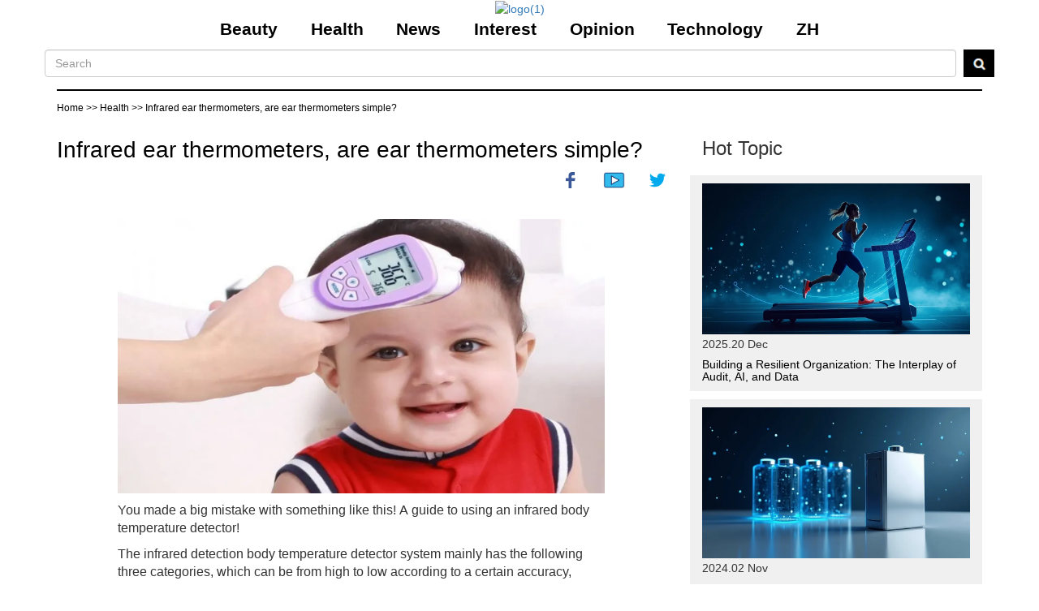

--- FILE ---
content_type: text/html; charset=UTF-8
request_url: https://www.kanskennel.com/health/252378.html
body_size: 5999
content:
<!DOCTYPE html>
<html lang="en">
<head><base href="/" target="_top" >
<meta charset="utf-8">
<title>Infrared ear thermometers, are ear thermometers simple? | Kanskennel</title>
 <meta name="description" content="You made a big mistake with something like this! A guide to using an infrared body temperature detector!The infrared detection body temperature detector system ..."/>
<meta name="viewport" content="width=device-width,initial-scale=1">
<link rel="stylesheet" href="css/bootstrap.min.css">
<script src="js/jquery-3.4.1.min.js"></script>
<script src="js/bootstrap.min.js"></script> 
<link rel="stylesheet" href="css/styles.css">
<link rel="canonical" href="https://www.kanskennel.com/health/252378.html" />
<link rel="alternate" hreflang="en" href="https://www.kanskennel.com/health/252378.html" />
<!-- article_language:default --><!-- site_language:en--><meta name="google-site-verification" content="f9kSf3ONnFLRz1CzNJPqppVr7bIfXMmNdsQs0NxZa_Q" />
<!-- Global site tag (gtag.js) - Google Analytics -->
<script async src="https://www.googletagmanager.com/gtag/js?id=UA-126608126-1"></script>
<script>
  window.dataLayer = window.dataLayer || [];
  function gtag(){dataLayer.push(arguments);}
  gtag('js', new Date());

  gtag('config', 'UA-126608126-1');
</script>
<meta name="google-site-verification" content="qkuiiiUWJxrCUWU5Stq5GZDVx83a6mKF5an8hyoid8I" />
<meta name="msvalidate.01" content="857EEE8DA3E69C98317FA145B4550CA0" />
<meta name="baidu-site-verification" content="8ln0cinAuX" /><!-- article-GaCode --></head>
<body><div class="fcms_content">
 <div class="container" id="clickarea">
<div class="header row" id="header">
    <div class="toplogo col-md-12 col-sm-12 col-xs-12">
        <a href="/"><img src="images/logo(1).png"   alt="logo(1)" /></a>
    </div>
	
	<div class="midmenu row" id="midmenu">
		<div class="menu col-md-12 col-sm-12 col-xs-12">
		  <ul>
						<li><strong><a href="/beauty/">Beauty</a></strong></li>
						<li><strong><a href="/health/">Health</a></strong></li>
						<li><strong><a href="/news/">News</a></strong></li>
						<li><strong><a href="/interest/">Interest</a></strong></li>
						<li><strong><a href="/opinion/">Opinion</a></strong></li>
						<li><strong><a href="/technology/">Technology</a></strong></li>
						<li><strong><a href="/zh/">ZH</a></strong></li>
		  </ul>
		</div>
	</div>
	
	<div class="click hidden-sm hidden-md hidden-lg" id="clickhere">
		<img src="images/menu.png" alt="" id="clickimg" class="clickimg2"/>	
	</div>
	
    <div class="bigsearch">
<form action="/search" method="GET">
   <input type="text" name="keyword" value="" class="form-control searchinput" placeholder="Search" id="mail" />
    <button type="submit" class="searchbutton" style="float:right; right:0; top:-20px;"><img src="images/search.png"  alt="search" /></button>
</form>
    </div>    
</div>

<div class="articlebody">
	<div class="distinguish"></div>
	<h6><a href="/">Home</a>
		<a href="/health/"> >> Health </a>
		<a href="/health/252378.html"> >> Infrared ear thermometers, are ear thermometers simple?</a>
	</h6>
	
	<div class="articlemain row">
		<div class="amleft col-xs-12 col-sm-8 col-md-8">
			<h1><a href="/health/252378.html">Infrared ear thermometers, are ear thermometers simple?</a></h1>
			<div class="share">
				<a href="javascript:window.open('https://twitter.com/home?status='+'My Item'+encodeURIComponent(document.location.href)+' '+encodeURIComponent(document.title),'_blank');void(0)"><img src="images/twitte.png"   alt="twitte" /></a>
				<a href="javascript:window.open('https://www.instagram.com/?url='+encodeURIComponent(location.href)+'&title='+encodeURIComponent(document.title),'_blank');void(0)"><img src="images/youtuber.png"   alt="youtuber" /></a>
				<a href="javascript:window.open('https://www.facebook.com/sharer.php?u='+encodeURIComponent(document.location.href),'_blank');void(0)"><img src="images/facebook.png"   alt="facebook" /></a>
			</div>
			
			<div class="article">

				<div class="articletext">
					<p><img src="https://china-cms.oss-accelerate.aliyuncs.com/f11524d7fd5d0358/FotoJet-(40).jpg?x-oss-process=image/resize,p_100/format,webp"   alt="Infrared ear thermometers, are ear thermometers simple?" /><br /></p><p>You made a big mistake with something like this! A guide to using an infrared body temperature detector!</p><p>The infrared detection body temperature detector system mainly has the following three categories, which can be from high to low according to a certain accuracy, namely infrared ear thermometer, infrared forehead thermometer and infrared screening instrument</p><h3 class="catelog-1 ">Infrared body temperature detection equipment:</h3><p>I don't usually look at full body photos</p><p>Is it just that your head is hot?</p><p>During the current epidemic prevention and control period</p><p>At stations,braun digital ear thermometer, airports, hospitals, supermarkets</p><p>Even entering the community, entering the door of the house</p><p>temperature checks</p><p>This infrared thermometer</p><p>It can automatically identify sexy people in the crowd</p><p>Help enterprises to quickly screen patients suspected of being infected with the new coronavirus pneumonia</p><h3 class="catelog-2 ">Effectively prevent and control the epidemic</h3><p>If your home or business can have this device</p><p>Read the instructions below carefully</p><p>Teach you how to use infrared body temperature detector in science and technology</p><p>The infrared detection body temperature detector system mainly has the following three categories, which can be from high to low according to a certain accuracy, namely infrared ear thermometer, infrared forehead thermometer and infrared screening instrument. Infrared thermometers are easily disturbed by external factors, and can only perform preliminary temperature screening. If the body temperature is abnormal, a qualified contact medical electronic thermometer or glass thermometer should be used for confirmation.</p><p>Infrared ear thermometer</p><p>The invention realizes a handheld infrared temperature detector for measuring human body temperature by inserting the detector probe into the inner ear canal of the object to measure the radiation brightness of the eardrum, and the maximum allowable error is ± 0.2°C.</p><p>Infrared forehead thermometer</p><p>Aim the probe at the forehead, and obtain some hand-held infrared body temperature detectors that increase the body temperature by measuring the surface working temperature of the forehead. The maximum allowable error is ±0.3°C.</p><p>Infrared screening instrument</p><p>The infrared temperature detector is installed in a fixed position and automatically tracks the forehead area of ​​the human body for temperature screening, the maximum allowable error: ± 0.4 ℃.</p><section><hr style="margin:5rem 0;border:0;border-top:5px solid rgba(0,0,0,0.1);"><h4 style="margin-bottom: 2rem;" class="catelog-3 ">網站熱門問題</h4><div class="PAA_M4F" data-keyword="braun digital ear thermometer" data-id="1112921"> <h4 class="catelog-4 "> Do you adjust the ear thermometer by one degree? </h4> <p> 37°C (98.6°F) is the average normal mouth temperature. In comparison to an oral temperature, the rectal temperature is 0.3°C (0.5°F) to 0.6°C (1°F) higher. A person's tympanic (ear) temperature is 0.3–0.6°C (0.5–1°F) higher than their mouth temperature. </p> </div><div class="PAA_M6F" data-keyword="braun digital ear thermometer" data-id="1112116"> <h4 class="catelog-5 "> Can you elevate your temperature when under a blanket? </h4> <p> Make sure your child is not swaddled under numerous layers of clothing or blankets if you are taking a temperature under the armpit measurement because this can cause the temperature to read higher than it actually is. The least comfortable but usually most accurate readings are rectal. </p> </div><div class="PAA_M8F" data-keyword="braun digital ear thermometer" data-id="1112540"> <h4 class="catelog-6 "> Should you cover someone who has a fever with blankets? </h4> <p> Don't cover up with extra clothing or blankets. Your temperature could increase more as a result of this. Dec 2022 Don light, comfy clothing. </p> </div></section><script type="text/javascript" data-src="/?act=article_pv&id=252378"></script><script> var s=document.currentScript.previousElementSibling; s.src=s.getAttribute("data-src")+"&rand="+Math.random(); </script>			<div class="articletag">
						<div class="tagtip">TAGS:</div>
							
					</div>

				</div>			
			</div>			
		</div>
		
		<div class="amright col-xs-12 col-sm-4 col-md-4 row">
		    <h3>Hot Topic</h3>
							<div class="perrecommend col-xs-6 col-sm-12 col-md-12 row">
				<div class="recommendimg col-xs-12 col-sm-12 col-md-12">
					<a href="/opinion/747374.html"><img src="https://china-cms.oss-accelerate.aliyuncs.com/4c1b54128c25ee7c7693f4ffde8a62c8.jpg?x-oss-process=image/resize,p_100/format,webp" alt="Building a Resilient Organization: The Interplay of Audit, AI, and Data" /></a>
				</div>
				<div class="recommendtext col-xs-12 col-sm-12 col-md-12">
					<h5>2025.20 Dec</h5>
					<h5><a href="/opinion/747374.html">Building a Resilient Organization: The Interplay of Audit, AI, and Data</a></h5>
				</div>
			</div>
						<div class="perrecommend col-xs-6 col-sm-12 col-md-12 row">
				<div class="recommendimg col-xs-12 col-sm-12 col-md-12">
					<a href="/news/472996.html"><img src="https://china-cms.oss-accelerate.aliyuncs.com/f6aaab623dc7afc34fcad1b41b0ee29f.jpg?x-oss-process=image/resize,p_100/format,webp" alt="The Rise of Customizable Battery Solutions: A Look at China's Wholesale Market" /></a>
				</div>
				<div class="recommendtext col-xs-12 col-sm-12 col-md-12">
					<h5>2024.02 Nov</h5>
					<h5><a href="/news/472996.html">The Rise of Customizable Battery Solutions: A Look at China's Wholesale Market</a></h5>
				</div>
			</div>
						<div class="perrecommend col-xs-6 col-sm-12 col-md-12 row">
				<div class="recommendimg col-xs-12 col-sm-12 col-md-12">
					<a href="/news/473060.html"><img src="https://china-cms.oss-accelerate.aliyuncs.com/474a611df912a1331844873735d09e34.jpg?x-oss-process=image/resize,p_100/format,webp" alt="The Rise of Customized Telecom Battery Solutions in China: A Wholesale Perspective" /></a>
				</div>
				<div class="recommendtext col-xs-12 col-sm-12 col-md-12">
					<h5>2024.02 Nov</h5>
					<h5><a href="/news/473060.html">The Rise of Customized Telecom Battery Solutions in China: A Wholesale Perspective</a></h5>
				</div>
			</div>
						<div class="perrecommend col-xs-6 col-sm-12 col-md-12 row">
				<div class="recommendimg col-xs-12 col-sm-12 col-md-12">
					<a href="/news/473341.html"><img src="https://china-cms.oss-accelerate.aliyuncs.com/8db7a92de21b3ff6edc616b2dda3fbe1.jpg?x-oss-process=image/resize,p_100/format,webp" alt="Powering the Future: China's Rise in Wind Energy Solutions" /></a>
				</div>
				<div class="recommendtext col-xs-12 col-sm-12 col-md-12">
					<h5>2024.03 Nov</h5>
					<h5><a href="/news/473341.html">Powering the Future: China's Rise in Wind Energy Solutions</a></h5>
				</div>
			</div>
						<div class="perrecommend col-xs-6 col-sm-12 col-md-12 row">
				<div class="recommendimg col-xs-12 col-sm-12 col-md-12">
					<a href="/news/473063.html"><img src="https://china-cms.oss-accelerate.aliyuncs.com/931e9ec94e32d542b5ff62de28331544.jpg?x-oss-process=image/resize,p_100/format,webp" alt="The Rise of Stackable ESS Solutions in China's Wholesale Market" /></a>
				</div>
				<div class="recommendtext col-xs-12 col-sm-12 col-md-12">
					<h5>2024.02 Nov</h5>
					<h5><a href="/news/473063.html">The Rise of Stackable ESS Solutions in China's Wholesale Market</a></h5>
				</div>
			</div>
					</div>
		
	
	</div>
	
	<div class="lifestyle">
		<h2><a href="#">Lastest Articles</a></h2>
        <div class="distinguish"></div>
		<div class="lsarea row">
							<div class="lsper col-xs-12 col-sm-6 col-md-3">
				<div class="lsperimg">
					<a href="/opinion/252487.html"><img src="https://china-cms.oss-accelerate.aliyuncs.com/ebe820df67365f15/zxzf1.jpg?x-oss-process=image/resize,m_mfit,h_147,w_263/format,webp" alt="What are the basic characteristics of online payment" /></a>
				</div>
				<div class="lspertext">
					<h4><a href="/opinion/252487.html">What are the basic characteristics of online payment</a></h4>
					<h5>Demi Oct 20, 2023</h5>
				</div>
			</div>
					<div class="lsper col-xs-12 col-sm-6 col-md-3">
				<div class="lsperimg">
					<a href="/news/252499.html"><img src="https://china-cms.oss-accelerate.aliyuncs.com/1-890.jpg?x-oss-process=image/resize,m_mfit,h_147,w_263/format,webp" alt="How does an internet payment gateway work?" /></a>
				</div>
				<div class="lspertext">
					<h4><a href="/news/252499.html">How does an internet payment gateway work?</a></h4>
					<h5>Purplegrape Dec 15, 2022</h5>
				</div>
			</div>
					<div class="lsper col-xs-12 col-sm-6 col-md-3">
				<div class="lsperimg">
					<a href="/health/252506.html"><img src="https://china-cms.oss-accelerate.aliyuncs.com/db1f937b2db21a61/FotoJet-(42).jpg?x-oss-process=image/resize,m_mfit,h_147,w_263/format,webp" alt="Will noise-canceling headphones damage students' hearing?" /></a>
				</div>
				<div class="lspertext">
					<h4><a href="/health/252506.html">Will noise-canceling headphones damage students' hearing?</a></h4>
					<h5>SUE Dec 14, 2022</h5>
				</div>
			</div>
					<div class="lsper col-xs-12 col-sm-6 col-md-3">
				<div class="lsperimg">
					<a href="/opinion/252530.html"><img src="https://china-cms.oss-accelerate.aliyuncs.com/1b4ba2bf58f25057/121.jpg?x-oss-process=image/resize,m_mfit,h_147,w_263/format,webp" alt="How to choose a high chair for your baby? Pay attention to these 4 points" /></a>
				</div>
				<div class="lspertext">
					<h4><a href="/opinion/252530.html">How to choose a high chair for your baby? Pay attention to these 4 points</a></h4>
					<h5>Fairy Mar 01, 2022</h5>
				</div>
			</div>
					<div class="lsper col-xs-12 col-sm-6 col-md-3">
				<div class="lsperimg">
					<a href="/news/252564.html"><img src="https://china-cms.oss-accelerate.aliyuncs.com/2-845.jpg?x-oss-process=image/resize,m_mfit,h_147,w_263/format,webp" alt="What is KLARNA?" /></a>
				</div>
				<div class="lspertext">
					<h4><a href="/news/252564.html">What is KLARNA?</a></h4>
					<h5>Eve Dec 13, 2022</h5>
				</div>
			</div>
					<div class="lsper col-xs-12 col-sm-6 col-md-3">
				<div class="lsperimg">
					<a href="/technology/252575.html"><img src="https://china-cms.oss-accelerate.aliyuncs.com/0319fb9a95ba3902/zxzf1.jpg?x-oss-process=image/resize,m_mfit,h_147,w_263/format,webp" alt="The same product is cheaper to buy online, will you still influence the choice of an offline shopping?" /></a>
				</div>
				<div class="lspertext">
					<h4><a href="/technology/252575.html">The same product is cheaper to buy online, will you still influence the choice of an offline shopping?</a></h4>
					<h5>Laura Oct 20, 2023</h5>
				</div>
			</div>
					<div class="lsper col-xs-12 col-sm-6 col-md-3">
				<div class="lsperimg">
					<a href="/technology/252578.html"><img src="https://china-cms.oss-accelerate.aliyuncs.com/e720ba0799eb1e18/121.jpg?x-oss-process=image/resize,m_mfit,h_147,w_263/format,webp" alt="How to choose a payment gateway?3 aspects to consider" /></a>
				</div>
				<div class="lspertext">
					<h4><a href="/technology/252578.html">How to choose a payment gateway?3 aspects to consider</a></h4>
					<h5>Snowy Dec 13, 2022</h5>
				</div>
			</div>
					<div class="lsper col-xs-12 col-sm-6 col-md-3">
				<div class="lsperimg">
					<a href="/opinion/252597.html"><img src="https://china-cms.oss-accelerate.aliyuncs.com/18ef084d8966b54e/FotoJet-(1).png?x-oss-process=image/resize,m_mfit,h_147,w_263/format,webp" alt="How do payment companies make money?" /></a>
				</div>
				<div class="lspertext">
					<h4><a href="/opinion/252597.html">How do payment companies make money?</a></h4>
					<h5>Lena Dec 14, 2022</h5>
				</div>
			</div>
			
		</div>
	</div>
	
	<div class="lifestyle">
		<h2><a href="#">More articles</a></h2>
        <div class="distinguish"></div>
		<div class="lsarea row">
							<div class="lsper col-xs-12 col-sm-6 col-md-3">
				<div class="lsperimg">
					<a href="/opinion/257058.html"><img src="https://china-cms.oss-accelerate.aliyuncs.com/19c974210ec7440a/221.jpg?x-oss-process=image/resize,m_mfit,h_147,w_263/format,webp" alt="What are the problems of online payment for small businesses and how to solve them?" /></a>
				</div>
				<div class="lspertext">
					<h4><a href="/opinion/257058.html">What are the problems of online payment for small businesses and how to solve them?</a></h4>
					<h5>Charlene 2023.29 Mar</h5>
				</div>
			</div>
					<div class="lsper col-xs-12 col-sm-6 col-md-3">
				<div class="lsperimg">
					<a href="/opinion/736735.html"><img src="https://china-cms.oss-accelerate.aliyuncs.com/e88f3a1e9b5c275de9149fe750232230.jpg?x-oss-process=image/resize,m_mfit,h_147,w_263/format,webp" alt="Beyond the PMP: Advancing Your Project Management Career" /></a>
				</div>
				<div class="lspertext">
					<h4><a href="/opinion/736735.html">Beyond the PMP: Advancing Your Project Management Career</a></h4>
					<h5>Amy 2025.05 Dec</h5>
				</div>
			</div>
					<div class="lsper col-xs-12 col-sm-6 col-md-3">
				<div class="lsperimg">
					<a href="/news/747206.html"><img src="https://china-cms.oss-accelerate.aliyuncs.com/7c2ab36259c23e06ea8474fad34da88c.jpg?x-oss-process=image/resize,m_mfit,h_147,w_263/format,webp" alt="Career Spotlight: The Jobs Created by the Smart Street Lights Market" /></a>
				</div>
				<div class="lspertext">
					<h4><a href="/news/747206.html">Career Spotlight: The Jobs Created by the Smart Street Lights Market</a></h4>
					<h5>Dolores 2025.20 Dec</h5>
				</div>
			</div>
					<div class="lsper col-xs-12 col-sm-6 col-md-3">
				<div class="lsperimg">
					<a href="/news/743064.html"><img src="https://china-cms.oss-accelerate.aliyuncs.com/3e98515e2f25585919c070fefedbb88f.jpg?x-oss-process=image/resize,m_mfit,h_147,w_263/format,webp" alt="Hey, What's That Loud Tool? A Kid-Friendly Look at Construction Cutters" /></a>
				</div>
				<div class="lspertext">
					<h4><a href="/news/743064.html">Hey, What's That Loud Tool? A Kid-Friendly Look at Construction Cutters</a></h4>
					<h5>Edith 2025.14 Dec</h5>
				</div>
			</div>
					<div class="lsper col-xs-12 col-sm-6 col-md-3">
				<div class="lsperimg">
					<a href="/technology/454673.html"><img src="images/4.jpg?x-oss-process=image/resize,m_mfit,h_147,w_263/format,webp" alt="Choosing the Right SMS Plan for Your Smart Commute in Hong Kong" /></a>
				</div>
				<div class="lspertext">
					<h4><a href="/technology/454673.html">Choosing the Right SMS Plan for Your Smart Commute in Hong Kong</a></h4>
					<h5>Joanna 2024.09 Oct</h5>
				</div>
			</div>
					<div class="lsper col-xs-12 col-sm-6 col-md-3">
				<div class="lsperimg">
					<a href="/opinion/447769.html"><img src="images/5.jpg?x-oss-process=image/resize,m_mfit,h_147,w_263/format,webp" alt="Financial Accounting Skills: Level Up with Excel" /></a>
				</div>
				<div class="lspertext">
					<h4><a href="/opinion/447769.html">Financial Accounting Skills: Level Up with Excel</a></h4>
					<h5>Qearl 2024.25 Sep</h5>
				</div>
			</div>
					<div class="lsper col-xs-12 col-sm-6 col-md-3">
				<div class="lsperimg">
					<a href="/beauty/524704.html"><img src="https://china-cms.oss-accelerate.aliyuncs.com/915ddf6c526f3b39c302d1365a21da8f.jpg?x-oss-process=image/resize,m_mfit,h_147,w_263/format,webp" alt="Can a router cut that deep in a single pass?" /></a>
				</div>
				<div class="lspertext">
					<h4><a href="/beauty/524704.html">Can a router cut that deep in a single pass?</a></h4>
					<h5>Ingrid 2025.03 Jan</h5>
				</div>
			</div>
					<div class="lsper col-xs-12 col-sm-6 col-md-3">
				<div class="lsperimg">
					<a href="/technology/540514.html"><img src="https://china-cms.oss-accelerate.aliyuncs.com/20-629.jpg?x-oss-process=image/resize,m_mfit,h_147,w_263/format,webp" alt="What is the most effective antioxidant found in foodstuffs?" /></a>
				</div>
				<div class="lspertext">
					<h4><a href="/technology/540514.html">What is the most effective antioxidant found in foodstuffs?</a></h4>
					<h5>Jane 2025.18 Feb</h5>
				</div>
			</div>
			
		</div>
	</div>
	

</div>


<div class="footer row">
	<div class="footerone col-xs-12 col-sm-4 col-md-4">
		<h2>All catalog</h2>
		<div class="percatalog">
					<h4><a href="/beauty/">Beauty</a></h4>
						<h4><a href="/health/">Health</a></h4>
						<h4><a href="/news/">News</a></h4>
						<h4><a href="/interest/">Interest</a></h4>
						<h4><a href="/opinion/">Opinion</a></h4>
						<h4><a href="/technology/">Technology</a></h4>
				
			<h4><a href="/zh/">ZH</a></h4>
		</div>
	</div>
	
	<div class="footertwo hidden-xs col-sm-4 col-md-4"></div>
	
	<div class="footerthree col-xs-12 col-sm-4 col-md-4">
		<div class="h2">Hot Tags</div>
		<div class="hotpertag row">
											<label for="" class="col-xs-4 col-sm-4 col-md-4"><a href="/tag/Home Security/">Home Security</a></label>
			 							<label for="" class="col-xs-4 col-sm-4 col-md-4"><a href="/tag/Rolex shadow/">Rolex shadow</a></label>
			 							<label for="" class="col-xs-4 col-sm-4 col-md-4"><a href="/tag/Oral Health/">Oral Health</a></label>
			 							<label for="" class="col-xs-4 col-sm-4 col-md-4"><a href="/tag/Face Shapes/">Face Shapes</a></label>
			 							<label for="" class="col-xs-4 col-sm-4 col-md-4"><a href="/tag/Identity/">Identity</a></label>
			 							<label for="" class="col-xs-4 col-sm-4 col-md-4"><a href="/tag/Business Strategy/">Business Strategy</a></label>
			 							<label for="" class="col-xs-4 col-sm-4 col-md-4"><a href="/tag/portable chargers/">portable chargers</a></label>
			 							<label for="" class="col-xs-4 col-sm-4 col-md-4"><a href="/tag/Ceramides/">Ceramides</a></label>
			 							<label for="" class="col-xs-4 col-sm-4 col-md-4"><a href="/tag/Maximum Impact/">Maximum Impact</a></label>
			 							<label for="" class="col-xs-4 col-sm-4 col-md-4"><a href="/tag/Sustainability/">Sustainability</a></label>
			 							<label for="" class="col-xs-4 col-sm-4 col-md-4"><a href="/tag/Military Memorabilia/">Military Memorabilia</a></label>
			 						</div>
	</div>

</div>

<div class="copyright"></div>

</div>
<script type="text/javascript">
var nowwid = document.body.clientWidth;
if(nowwid <= 767){
$(document).ready(function(){
	$("#header").on("click", function(){
		var dis=$("#midmenu").css("display");
		var target;
		document.onclick = function(e){
        target = e.target|| e.srcElement;
        var clickid = target.id;
		var targetid = $(".clickimg2").attr("id");		
		if(dis=="none" && clickid == targetid){
			$("#midmenu").css("display","block");						
		} else {
			$("#midmenu").css("display","none"); 			
		}
		}		
	});
 })
 };
</script>
<!--articleId=252378--></div><script>if((document.createElement("canvas").toDataURL("image/webp").indexOf("data:image/webp")!==0)){if(document.getElementsByTagName("img")){for(var k in document.getElementsByTagName("img")){if(typeof(document.getElementsByTagName("img")[k])=="object"&&document.getElementsByTagName("img")[k].hasAttributes("src")){document.getElementsByTagName("img")[k].setAttribute("src",document.getElementsByTagName("img")[k].getAttribute("src").replace("/format,webp",""));}}}}</script></body>
</html>

--- FILE ---
content_type: text/css
request_url: https://www.kanskennel.com/css/styles.css
body_size: 2601
content:
* {margin:0;padding:0;}

img{
    max-width:100%;
}

h2{
	font-size:32px;
}

.toplogo{text-align: center;}

.toplogo img{
        height: 170px;
}
.midmenu{
	width:768px; 
	margin:0 auto;
	font-size:1.5em;
}

.menu ul{display: -webkit-flex; /* Safari */
	  display: flex;
	  flex-flow:row nowrap;
	  justify-content:space-between; 
	  list-style:none;	    
}


.midmenu a{
	color:black;
}

.click{
	position:absolute;
	top: 30px; 
	left: 3%;
	width:30px;
}
.lspertext h4,.pamain h4,.loopbannertext h4{
        height: 39px;
}

.articletext p{
    overflow: hidden;
    text-overflow: ellipsis;
    display: -webkit-box;
    -webkit-box-orient: vertical;
    -webkit-line-clamp: 100;
}
.articletext img{
    max-width: 100%;
    height: auto;
}
.hlper h3{
    height: 53px;
}

@media screen and (min-width:1100px){
    
    .sptpertow a img{
        height:85px;
    }
    
    .barticle>a>img{
        height:124px;
}

.lsperimg>a>img{
    height: 147px;
}
}

@media screen and (min-width:769px)and (max-width: 1099px){
    .sptpertow a img{
        height:66px;
    }
    .lsperimg>a>img{
    height:120px;
}
}


@media screen and (min-width:768px) and (max-width:967px){
    

    .sptpertow a img{
        height:186px;
    }
    .barticle>a>img{
        height: 186px;
}
.lsperimg>a>img{
    height: 195px;
}
}
@media screen and (min-width:415px)and (max-width:767px){
    .sptpertow a img{
        height:auto;
    }
       .barticle>a>img{
         height:auto;
}
.lsperimg>a>img{
    height: auto;
}
}



@media screen and (max-width: 767px){
    

	.midmenu{
		display:none;
		position:absolute;
		width:50%;
		right:0;
		top:0;
		bottom:0;
		padding:110px 40px 40px 40px;
		overflow-y:auto;
		background-color:black;
		opacity:0.8;
        z-index: 9999;
	}
	.midmenu ul{
	  display: -webkit-flex; /* Safari */
	  display: flex;
	  flex-flow:column wrap;
	  justify-content:space-between; 
	  list-style:none;	  
	}
	.midmenu ul li{
	margin-top:20px;
	}
	.midmenu a{
	color:white;
    }
    .search{
        width:93%;
        z-index:0;
    }
    .distinguish{
        display: none;
    }
    .banner{
        margin-top: 20px;
    }
	.ilpic{
		padding-left:0;
		padding-right:0;
		margin-bottom:20px;
	}
	.barticle{
	margin-left:0;
	margin-right:0;
	padding-left:0;
	padding-right:0;
	}
	.sptper div{
		padding-left:0;
		padding-right:0;
	}
	.sperthree{
		padding-left:15px;
		padding-right:0;
	}
	.sperthree .sptper{
		padding-left:15px;
		padding-right:0;
	}
	.hlper{
		margin-top:10px;
		padding-right:0;
	}
	.hlperimg{
		padding-left:0;
		padding-right:0;
	}
	.healthleft,.healthright,.hrper{
		padding-right:0;
	}
	.healthright{
		margin-top:10px;
	}
	.hrper h4,.hrper h5,.lspertext h4,.lspertext h5{
		padding-left:10px;
		padding-right:10px;
	}
	.hrper{
		margin-top:10px;
	}

}

.midmenu a{
	text-decoration:none;
}

.search{
    display: flex; 
    float: right;
    position: relative; 
    right: 3%;
}

.searchbutton{
    border:none;
}
.searchbutton img{
    height: auto; width: 2.7em;
}
.distinguish{
    width: 100%; 
    border-bottom: 2px solid black;
    margin: 15px 0;
}



.blpic img{
   max-width:100%; 
   width: auto;    
}

.bltext h1{
    overflow:hidden; 
    text-overflow:ellipsis;
    display:-webkit-box; 
    -webkit-box-orient:vertical;
    -webkit-line-clamp:2;
	font-size:24px;
}

.bltext p{
    overflow:hidden; 
    text-overflow:ellipsis;
    display:-webkit-box; 
    -webkit-box-orient:vertical;
    -webkit-line-clamp:4; 
}

.brnews h4{
    overflow:hidden; 
    text-overflow:ellipsis;
    display:-webkit-box; 
    -webkit-box-orient:vertical;
    -webkit-line-clamp:2;
}

.mainbody img, .click img{
    width: 100%; 
    height: auto;
}

.brnews p{
    overflow:hidden; 
    text-overflow:ellipsis;
    display:-webkit-box; 
    -webkit-box-orient:vertical;
    -webkit-line-clamp:2;
}

.brnewstext{
    margin-top: -5px;
}

@media screen and (min-width: 992px) and (max-width: 1200px){
    .banner .banleft{
        margin-top: 60px;
    }
    .brnewspic img{
        margin-top: 20px;
    }
}

.topicpic h4{
    overflow:hidden; 
    text-overflow:ellipsis;
    display:-webkit-box; 
    -webkit-box-orient:vertical;
    -webkit-line-clamp:2;
    width: 90%;
    position: relative;
    left:3%;
    right:3%;
    top:-60px;
    background-color: white;
}

@media screen and (max-width: 992px){
    .banner .bltext{
        box-shadow:0px 2px 5px 0px rgba(0, 0, 0, 0.06); 
        border:1px solid rgba(0, 0, 0, 0.08);
        margin-top: 2px;
		padding:0 15px;
    }
    .banner .brnews{
        margin-top: 10px;
    }

    .brnews{
        padding:  0;
        margin:  0;
    }
    .brnewspic{
        padding:  0;
        margin:  0;
    }
    .bltext p{
        overflow:hidden; 
        text-overflow:ellipsis;
        display:-webkit-box; 
        -webkit-box-orient:vertical;
        -webkit-line-clamp:2; 
    }
	.iltext, .irpic p, .barticle p, .brnewstext, .societyper h3, .societyper p,.societyper h5,.societyper h4,.hlpertext,.hrpertext,.lspertext{
		box-shadow:0px 2px 5px 0px rgba(0, 0, 0, 0.06); 
        border:1px solid rgba(0, 0, 0, 0.08);
        margin-top: 2px;
	}
	.irpic{
		padding-left:0;
		padding-right:0;
	}
	.irpic p{
		padding:0 15px;
	}
	.barticle p{
		padding:0 15px;
	}
	.societyper h3, .societyper h5,.societyper p,.spertwo h4{
		padding:0 15px;
	}
	.industright{
		margin-top:20px;
	}
	.industleft{
		padding-right:0;
	}
	.eachin{
		padding-right:0;
	}
	.buss{
		margin-left:0;
		margin-right:0;
		padding-left:0;
		padding-right:0;
	}
	.bleft{
	margin-left:0;
	margin-right:0;
	padding-left:0;
	padding-right:0;
	}
	.sptper{
		margin-top:5px;
	}
	.sptper p{
		margin:0;
	}
	.lsper{
		margin-top:5px;
	}
}

.industleft .iltext h4,p{
        overflow:hidden; 
        text-overflow:ellipsis;
        display:-webkit-box; 
        -webkit-box-orient:vertical;
        -webkit-line-clamp:2; 
}



.idistinguish{
	width: 90%; 
    border-bottom: 1px solid gray;
	position:relative;
	left:5%;
	top:-25px;
}

@media screen and (min-width: 992px){
	.irpic{
		margin-bottom:40px;
		border-left:1px solid gray;
	}
}    


.industright .irpic p{
	overflow:hidden; 
	text-overflow:ellipsis;
	display:-webkit-box; 
	-webkit-box-orient:vertical;
	-webkit-line-clamp:2;
}

.eachin img{
	margin-top:10px;
}


.barticle{
    height:179px;
}

.barticle p{
	overflow:hidden; 
	text-overflow:ellipsis;
	display:-webkit-box; 
	-webkit-box-orient:vertical;
	-webkit-line-clamp:2;
	margin-top:5px;
}

.bright img, .society img, .barticle img, .sptper img, .hlper img,.hrper img,.lsperimg img, .cmlto img,.pamain img,.plnimg img,.articleimg img,.recommendimg img{
	width:100%;
	height:auto;
}

.sperone p, .spertwo h4, .hlper p,.loopbannertext p, .plntext h5{
	overflow:hidden; 
	text-overflow:ellipsis;
	display:-webkit-box; 
	-webkit-box-orient:vertical;
	-webkit-line-clamp:3;
	margin-top:5px;
}

.sptper p{
	overflow:hidden; 
	text-overflow:ellipsis;
	display:-webkit-box; 
	-webkit-box-orient:vertical;
	-webkit-line-clamp:4;
	margin-top:5px;
	height: 80px;
}

.sptper h4{
	font-size:16px;
}

.sptper{
	margin-left:0;
	margin-right:0;
}

.sperone h3, .hlper h3, .hrper h4,.lspertext h4,.loopbannertext h4,.pamain h4,.recommendtext h5{
	overflow:hidden; 
	text-overflow:ellipsis;
	display:-webkit-box; 
	-webkit-box-orient:vertical;
	-webkit-line-clamp:2;
	margin-top:5px;
}

.lspertext h4,.pamain h4,.loopbannertext h4{
        height: 39px;
}


@media screen and (min-width: 767px){
	.hlpertext{
		margin-top:-5px;
		margin-bottom:10px;
	}	
}


.hotpertag{
	margin-top:30px;
}


.hotpertag label{
	flex-flow: row wrap;
	justify-content:space-around;
	margin-left:10px;
	margin-right:10px;
	box-shadow:0px 2px 5px 0px rgba(0, 0, 0, 0.1); 
	border:1px solid rgba(0, 0, 0, 0.1);
	padding-top:0px;
	padding-bottom:1px;
	padding-left:5px;
	padding-right:5px;
	border-radius:5px;
	overflow: hidden;
    text-overflow: ellipsis;
    display: -webkit-box;
    -webkit-box-orient: vertical;
    -webkit-line-clamp: 1;
    text-align: center;
}

.hotpertag a{
	margin:0 auto;
}

.footerone h1{	 
	border-bottom:5px solid rgba(0, 0, 0, 0.08);
}
.footerone h4{
	border-bottom:2px solid rgba(0, 0, 0, 0.08);
	padding-bottom:3px;
}

.percatalog{
	margin-top:30px;
}

.loopbannertext{
	background-color:#F7F7F7;
	margin-top:-5px;
	padding-left:10px;
	padding-right:10px;
}

.loopone,.loopthree,.looptwo{
	padding-right:2px;
	padding-left:2px;
}

@media screen and (max-width: 767px){	
	.carousel{
		margin-top:20px;
	}
	.loopone{
		padding:0 15px;
	}
	.loopbannertext{
		box-shadow:0px 2px 5px 0px rgba(0, 0, 0, 0.06); 
        border:1px solid rgba(0, 0, 0, 0.08);
        margin-top: 2px;
		padding:0 15px;
	}
	.cmleft{
		padding-left:30px;
		padding-right:0px;
	}
	.cmlbottom{
		padding-left:0px;
		padding-right:0px;
		margin-left:0px;
	}
	.perarticle{
		padding-left:0px;
		padding-right:0px;
	}
	.pamain{
		padding-left:0px;
		padding-right:0px;
	}

}

.cmleft h1{
	border-bottom:5px solid rgba(0, 0, 0, 0.08);
}


.cmltop{
	border:1px solid #EAEAEA;
	
}

.cmltop div{
	width:70%;
	margin:5px auto 30px;

}

.cmlbottom{
	margin-top:20px;
	
}

.pamain{
	border-bottom:1px solid #EAEAEA;
}

@media screen and (max-width: 992px){
	.pamain{
		box-shadow:0px 2px 5px 0px rgba(0, 0, 0, 0.06); 
		border:1px solid rgba(0, 0, 0, 0.08);
	}	
}

.pamain h4,.pamain h5{
	padding-left:15px;
	padding-right:15px;
}


.patag{
	margin-top:20px;
	display:flex;
	flex-flow:row nowrap;
}
.oblong{
	height:20px;
	width:80px;
	background-color:#1FADC2;
}
.square{
	width: 0;
    height: 0;
    border: 10px solid;
    border-color: white white #1FADC2 #1FADC2;
}

.patag h5{
	border:1px solid gray;
	border-radius:10px;
	padding:2px 5px;
	box-shadow:0px 2px 5px 0px rgba(0, 0, 0, 0.06); 
	border:1px solid rgba(0, 0, 0, 0.08);
	margin-top: 0;
}
.patag a{
	text-decoration:none;
	color:black;
}
.patag label{
	padding-left:5px;
}

.cmright h1{
	border-bottom:5px solid rgba(0, 0, 0, 0.08);
	padding-bottom:5px;
}
.perlastnews{
	box-shadow:0px 2px 5px 0px rgba(0, 0, 0, 0.06); 
	border:1px solid rgba(0, 0, 0, 0.08);
	margin-left:0;
	margin-right:0;
	padding-top:5px;
	padding-bottom:5px;
}

.footer{
	margin-top:30px;
    border-top: 2px solid black;
}

.footer a{
	text-decoration:none;
	color:black;
	font-weight:500;
}

.share{
	display:flex;
	flex-direction:row-reverse;
	width:100%;
}
.share a{	
	height:20px;	
}

.share img{
	height:100%;
	width:auto;
	margin-left:30px;
}


.article{
	margin-top:20px;
}

.articletext{
	width:80%;
	margin:40px auto 0;
}
.articletext p{
	font-size:16px;
	
}

.amright{
	margin-left:15px;
}

.perrecommend{
	background-color:#F0F0F0;
	padding-left:0;
	padding-right:0;
	margin-top:10px;
	padding-top:10px;
}

.articlemain{
	margin-bottom:100px;
}

@media screen and (max-width: 767px){
	.articlebody{
		padding-left:15px;
		padding-right:0;
	}
	.articlemain{
		margin-bottom:30px;
	}
	.cmltop div{
	width:100%;
	}
}

.articletag{
	display:flex;
	flex-flow:row wrap;
	font-size:18px;
	font-weight:bold;
	margin-top:40px;
}
.patags{
	margin-left:20px;
	margin-right:10px;
	box-shadow:0px 2px 5px 0px rgba(0, 0, 0, 0.06); 
	border:1px solid rgba(0, 0, 0, 0.08);
	padding-top:0px;
	padding-bottom:1px;
	padding-left:5px;
	padding-right:5px;
}

.copyright{
	display:flex;
	flex-flow:row wrap;
	justify-content:center;
	margin:100px 0;
}

.banner a,.eacharea a,.mainbody a,.articlebody a{
	color:black;
	text-decoration:none;
}

.cmltop h1{
	overflow:hidden; 
	text-overflow:ellipsis;
	display:-webkit-box; 
	-webkit-box-orient:vertical;
	-webkit-line-clamp:3;
	margin-top:4px;
	font-size:24px;
}

.amleft h1{
	font-size:28px;
}

@media(min-width: 767px){
	.midmenu{
		    display: block!important;
	}
}

.searchinput{
    display:inline;
}

@media(min-width: 997px){
    .searchinput{
        width:96%;
    }
}

@media(max-width: 997px) and (min-width: 630px){
    .searchinput{
        width:94%;
    }
}

@media(max-width: 629px) and (min-width: 473px){
    .searchinput{
        width:92%;
    }
}

@media(max-width: 472px) and (min-width: 319px){
    .searchinput{
        width:88%;
    }
}

--- FILE ---
content_type: application/javascript; charset=UTF-8
request_url: https://www.kanskennel.com/?act=article_pv&id=252378&rand=0.8565222721750636
body_size: 288
content:
/*
页面中包含`id="pv-article-252378"`的元素才会将真实PV填充进去
例如：
	<span id="pv-article-252378"></span>
*/
(function(){
	let e = document.querySelector('#pv-article-252378');
	if( e ){
		e.innerText = '278';
	}
})();